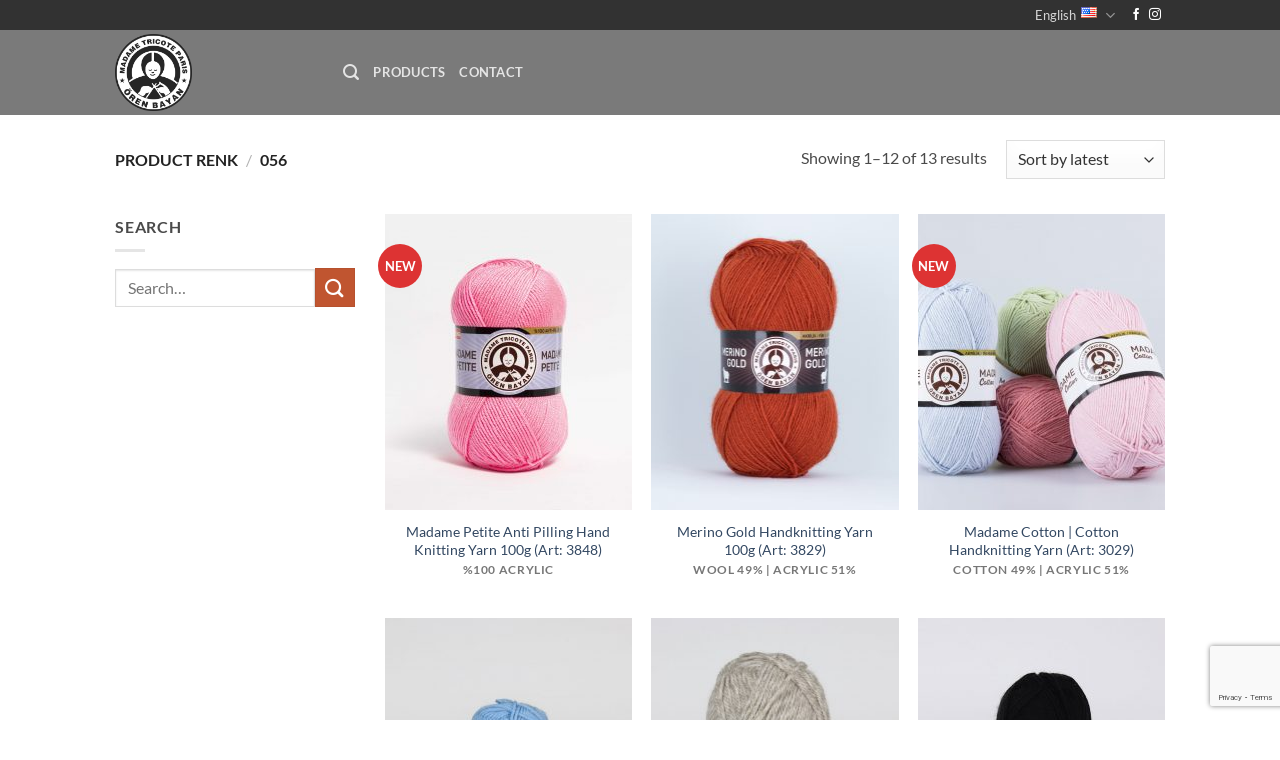

--- FILE ---
content_type: text/html; charset=utf-8
request_url: https://www.google.com/recaptcha/api2/anchor?ar=1&k=6Lf_E8oUAAAAAE7q7aE-13rbN_IXG9f1L4aJ4d5-&co=aHR0cHM6Ly9vcmVuYmF5YW4uY29tOjQ0Mw..&hl=en&v=PoyoqOPhxBO7pBk68S4YbpHZ&size=invisible&anchor-ms=20000&execute-ms=30000&cb=tfv39970ln50
body_size: 48879
content:
<!DOCTYPE HTML><html dir="ltr" lang="en"><head><meta http-equiv="Content-Type" content="text/html; charset=UTF-8">
<meta http-equiv="X-UA-Compatible" content="IE=edge">
<title>reCAPTCHA</title>
<style type="text/css">
/* cyrillic-ext */
@font-face {
  font-family: 'Roboto';
  font-style: normal;
  font-weight: 400;
  font-stretch: 100%;
  src: url(//fonts.gstatic.com/s/roboto/v48/KFO7CnqEu92Fr1ME7kSn66aGLdTylUAMa3GUBHMdazTgWw.woff2) format('woff2');
  unicode-range: U+0460-052F, U+1C80-1C8A, U+20B4, U+2DE0-2DFF, U+A640-A69F, U+FE2E-FE2F;
}
/* cyrillic */
@font-face {
  font-family: 'Roboto';
  font-style: normal;
  font-weight: 400;
  font-stretch: 100%;
  src: url(//fonts.gstatic.com/s/roboto/v48/KFO7CnqEu92Fr1ME7kSn66aGLdTylUAMa3iUBHMdazTgWw.woff2) format('woff2');
  unicode-range: U+0301, U+0400-045F, U+0490-0491, U+04B0-04B1, U+2116;
}
/* greek-ext */
@font-face {
  font-family: 'Roboto';
  font-style: normal;
  font-weight: 400;
  font-stretch: 100%;
  src: url(//fonts.gstatic.com/s/roboto/v48/KFO7CnqEu92Fr1ME7kSn66aGLdTylUAMa3CUBHMdazTgWw.woff2) format('woff2');
  unicode-range: U+1F00-1FFF;
}
/* greek */
@font-face {
  font-family: 'Roboto';
  font-style: normal;
  font-weight: 400;
  font-stretch: 100%;
  src: url(//fonts.gstatic.com/s/roboto/v48/KFO7CnqEu92Fr1ME7kSn66aGLdTylUAMa3-UBHMdazTgWw.woff2) format('woff2');
  unicode-range: U+0370-0377, U+037A-037F, U+0384-038A, U+038C, U+038E-03A1, U+03A3-03FF;
}
/* math */
@font-face {
  font-family: 'Roboto';
  font-style: normal;
  font-weight: 400;
  font-stretch: 100%;
  src: url(//fonts.gstatic.com/s/roboto/v48/KFO7CnqEu92Fr1ME7kSn66aGLdTylUAMawCUBHMdazTgWw.woff2) format('woff2');
  unicode-range: U+0302-0303, U+0305, U+0307-0308, U+0310, U+0312, U+0315, U+031A, U+0326-0327, U+032C, U+032F-0330, U+0332-0333, U+0338, U+033A, U+0346, U+034D, U+0391-03A1, U+03A3-03A9, U+03B1-03C9, U+03D1, U+03D5-03D6, U+03F0-03F1, U+03F4-03F5, U+2016-2017, U+2034-2038, U+203C, U+2040, U+2043, U+2047, U+2050, U+2057, U+205F, U+2070-2071, U+2074-208E, U+2090-209C, U+20D0-20DC, U+20E1, U+20E5-20EF, U+2100-2112, U+2114-2115, U+2117-2121, U+2123-214F, U+2190, U+2192, U+2194-21AE, U+21B0-21E5, U+21F1-21F2, U+21F4-2211, U+2213-2214, U+2216-22FF, U+2308-230B, U+2310, U+2319, U+231C-2321, U+2336-237A, U+237C, U+2395, U+239B-23B7, U+23D0, U+23DC-23E1, U+2474-2475, U+25AF, U+25B3, U+25B7, U+25BD, U+25C1, U+25CA, U+25CC, U+25FB, U+266D-266F, U+27C0-27FF, U+2900-2AFF, U+2B0E-2B11, U+2B30-2B4C, U+2BFE, U+3030, U+FF5B, U+FF5D, U+1D400-1D7FF, U+1EE00-1EEFF;
}
/* symbols */
@font-face {
  font-family: 'Roboto';
  font-style: normal;
  font-weight: 400;
  font-stretch: 100%;
  src: url(//fonts.gstatic.com/s/roboto/v48/KFO7CnqEu92Fr1ME7kSn66aGLdTylUAMaxKUBHMdazTgWw.woff2) format('woff2');
  unicode-range: U+0001-000C, U+000E-001F, U+007F-009F, U+20DD-20E0, U+20E2-20E4, U+2150-218F, U+2190, U+2192, U+2194-2199, U+21AF, U+21E6-21F0, U+21F3, U+2218-2219, U+2299, U+22C4-22C6, U+2300-243F, U+2440-244A, U+2460-24FF, U+25A0-27BF, U+2800-28FF, U+2921-2922, U+2981, U+29BF, U+29EB, U+2B00-2BFF, U+4DC0-4DFF, U+FFF9-FFFB, U+10140-1018E, U+10190-1019C, U+101A0, U+101D0-101FD, U+102E0-102FB, U+10E60-10E7E, U+1D2C0-1D2D3, U+1D2E0-1D37F, U+1F000-1F0FF, U+1F100-1F1AD, U+1F1E6-1F1FF, U+1F30D-1F30F, U+1F315, U+1F31C, U+1F31E, U+1F320-1F32C, U+1F336, U+1F378, U+1F37D, U+1F382, U+1F393-1F39F, U+1F3A7-1F3A8, U+1F3AC-1F3AF, U+1F3C2, U+1F3C4-1F3C6, U+1F3CA-1F3CE, U+1F3D4-1F3E0, U+1F3ED, U+1F3F1-1F3F3, U+1F3F5-1F3F7, U+1F408, U+1F415, U+1F41F, U+1F426, U+1F43F, U+1F441-1F442, U+1F444, U+1F446-1F449, U+1F44C-1F44E, U+1F453, U+1F46A, U+1F47D, U+1F4A3, U+1F4B0, U+1F4B3, U+1F4B9, U+1F4BB, U+1F4BF, U+1F4C8-1F4CB, U+1F4D6, U+1F4DA, U+1F4DF, U+1F4E3-1F4E6, U+1F4EA-1F4ED, U+1F4F7, U+1F4F9-1F4FB, U+1F4FD-1F4FE, U+1F503, U+1F507-1F50B, U+1F50D, U+1F512-1F513, U+1F53E-1F54A, U+1F54F-1F5FA, U+1F610, U+1F650-1F67F, U+1F687, U+1F68D, U+1F691, U+1F694, U+1F698, U+1F6AD, U+1F6B2, U+1F6B9-1F6BA, U+1F6BC, U+1F6C6-1F6CF, U+1F6D3-1F6D7, U+1F6E0-1F6EA, U+1F6F0-1F6F3, U+1F6F7-1F6FC, U+1F700-1F7FF, U+1F800-1F80B, U+1F810-1F847, U+1F850-1F859, U+1F860-1F887, U+1F890-1F8AD, U+1F8B0-1F8BB, U+1F8C0-1F8C1, U+1F900-1F90B, U+1F93B, U+1F946, U+1F984, U+1F996, U+1F9E9, U+1FA00-1FA6F, U+1FA70-1FA7C, U+1FA80-1FA89, U+1FA8F-1FAC6, U+1FACE-1FADC, U+1FADF-1FAE9, U+1FAF0-1FAF8, U+1FB00-1FBFF;
}
/* vietnamese */
@font-face {
  font-family: 'Roboto';
  font-style: normal;
  font-weight: 400;
  font-stretch: 100%;
  src: url(//fonts.gstatic.com/s/roboto/v48/KFO7CnqEu92Fr1ME7kSn66aGLdTylUAMa3OUBHMdazTgWw.woff2) format('woff2');
  unicode-range: U+0102-0103, U+0110-0111, U+0128-0129, U+0168-0169, U+01A0-01A1, U+01AF-01B0, U+0300-0301, U+0303-0304, U+0308-0309, U+0323, U+0329, U+1EA0-1EF9, U+20AB;
}
/* latin-ext */
@font-face {
  font-family: 'Roboto';
  font-style: normal;
  font-weight: 400;
  font-stretch: 100%;
  src: url(//fonts.gstatic.com/s/roboto/v48/KFO7CnqEu92Fr1ME7kSn66aGLdTylUAMa3KUBHMdazTgWw.woff2) format('woff2');
  unicode-range: U+0100-02BA, U+02BD-02C5, U+02C7-02CC, U+02CE-02D7, U+02DD-02FF, U+0304, U+0308, U+0329, U+1D00-1DBF, U+1E00-1E9F, U+1EF2-1EFF, U+2020, U+20A0-20AB, U+20AD-20C0, U+2113, U+2C60-2C7F, U+A720-A7FF;
}
/* latin */
@font-face {
  font-family: 'Roboto';
  font-style: normal;
  font-weight: 400;
  font-stretch: 100%;
  src: url(//fonts.gstatic.com/s/roboto/v48/KFO7CnqEu92Fr1ME7kSn66aGLdTylUAMa3yUBHMdazQ.woff2) format('woff2');
  unicode-range: U+0000-00FF, U+0131, U+0152-0153, U+02BB-02BC, U+02C6, U+02DA, U+02DC, U+0304, U+0308, U+0329, U+2000-206F, U+20AC, U+2122, U+2191, U+2193, U+2212, U+2215, U+FEFF, U+FFFD;
}
/* cyrillic-ext */
@font-face {
  font-family: 'Roboto';
  font-style: normal;
  font-weight: 500;
  font-stretch: 100%;
  src: url(//fonts.gstatic.com/s/roboto/v48/KFO7CnqEu92Fr1ME7kSn66aGLdTylUAMa3GUBHMdazTgWw.woff2) format('woff2');
  unicode-range: U+0460-052F, U+1C80-1C8A, U+20B4, U+2DE0-2DFF, U+A640-A69F, U+FE2E-FE2F;
}
/* cyrillic */
@font-face {
  font-family: 'Roboto';
  font-style: normal;
  font-weight: 500;
  font-stretch: 100%;
  src: url(//fonts.gstatic.com/s/roboto/v48/KFO7CnqEu92Fr1ME7kSn66aGLdTylUAMa3iUBHMdazTgWw.woff2) format('woff2');
  unicode-range: U+0301, U+0400-045F, U+0490-0491, U+04B0-04B1, U+2116;
}
/* greek-ext */
@font-face {
  font-family: 'Roboto';
  font-style: normal;
  font-weight: 500;
  font-stretch: 100%;
  src: url(//fonts.gstatic.com/s/roboto/v48/KFO7CnqEu92Fr1ME7kSn66aGLdTylUAMa3CUBHMdazTgWw.woff2) format('woff2');
  unicode-range: U+1F00-1FFF;
}
/* greek */
@font-face {
  font-family: 'Roboto';
  font-style: normal;
  font-weight: 500;
  font-stretch: 100%;
  src: url(//fonts.gstatic.com/s/roboto/v48/KFO7CnqEu92Fr1ME7kSn66aGLdTylUAMa3-UBHMdazTgWw.woff2) format('woff2');
  unicode-range: U+0370-0377, U+037A-037F, U+0384-038A, U+038C, U+038E-03A1, U+03A3-03FF;
}
/* math */
@font-face {
  font-family: 'Roboto';
  font-style: normal;
  font-weight: 500;
  font-stretch: 100%;
  src: url(//fonts.gstatic.com/s/roboto/v48/KFO7CnqEu92Fr1ME7kSn66aGLdTylUAMawCUBHMdazTgWw.woff2) format('woff2');
  unicode-range: U+0302-0303, U+0305, U+0307-0308, U+0310, U+0312, U+0315, U+031A, U+0326-0327, U+032C, U+032F-0330, U+0332-0333, U+0338, U+033A, U+0346, U+034D, U+0391-03A1, U+03A3-03A9, U+03B1-03C9, U+03D1, U+03D5-03D6, U+03F0-03F1, U+03F4-03F5, U+2016-2017, U+2034-2038, U+203C, U+2040, U+2043, U+2047, U+2050, U+2057, U+205F, U+2070-2071, U+2074-208E, U+2090-209C, U+20D0-20DC, U+20E1, U+20E5-20EF, U+2100-2112, U+2114-2115, U+2117-2121, U+2123-214F, U+2190, U+2192, U+2194-21AE, U+21B0-21E5, U+21F1-21F2, U+21F4-2211, U+2213-2214, U+2216-22FF, U+2308-230B, U+2310, U+2319, U+231C-2321, U+2336-237A, U+237C, U+2395, U+239B-23B7, U+23D0, U+23DC-23E1, U+2474-2475, U+25AF, U+25B3, U+25B7, U+25BD, U+25C1, U+25CA, U+25CC, U+25FB, U+266D-266F, U+27C0-27FF, U+2900-2AFF, U+2B0E-2B11, U+2B30-2B4C, U+2BFE, U+3030, U+FF5B, U+FF5D, U+1D400-1D7FF, U+1EE00-1EEFF;
}
/* symbols */
@font-face {
  font-family: 'Roboto';
  font-style: normal;
  font-weight: 500;
  font-stretch: 100%;
  src: url(//fonts.gstatic.com/s/roboto/v48/KFO7CnqEu92Fr1ME7kSn66aGLdTylUAMaxKUBHMdazTgWw.woff2) format('woff2');
  unicode-range: U+0001-000C, U+000E-001F, U+007F-009F, U+20DD-20E0, U+20E2-20E4, U+2150-218F, U+2190, U+2192, U+2194-2199, U+21AF, U+21E6-21F0, U+21F3, U+2218-2219, U+2299, U+22C4-22C6, U+2300-243F, U+2440-244A, U+2460-24FF, U+25A0-27BF, U+2800-28FF, U+2921-2922, U+2981, U+29BF, U+29EB, U+2B00-2BFF, U+4DC0-4DFF, U+FFF9-FFFB, U+10140-1018E, U+10190-1019C, U+101A0, U+101D0-101FD, U+102E0-102FB, U+10E60-10E7E, U+1D2C0-1D2D3, U+1D2E0-1D37F, U+1F000-1F0FF, U+1F100-1F1AD, U+1F1E6-1F1FF, U+1F30D-1F30F, U+1F315, U+1F31C, U+1F31E, U+1F320-1F32C, U+1F336, U+1F378, U+1F37D, U+1F382, U+1F393-1F39F, U+1F3A7-1F3A8, U+1F3AC-1F3AF, U+1F3C2, U+1F3C4-1F3C6, U+1F3CA-1F3CE, U+1F3D4-1F3E0, U+1F3ED, U+1F3F1-1F3F3, U+1F3F5-1F3F7, U+1F408, U+1F415, U+1F41F, U+1F426, U+1F43F, U+1F441-1F442, U+1F444, U+1F446-1F449, U+1F44C-1F44E, U+1F453, U+1F46A, U+1F47D, U+1F4A3, U+1F4B0, U+1F4B3, U+1F4B9, U+1F4BB, U+1F4BF, U+1F4C8-1F4CB, U+1F4D6, U+1F4DA, U+1F4DF, U+1F4E3-1F4E6, U+1F4EA-1F4ED, U+1F4F7, U+1F4F9-1F4FB, U+1F4FD-1F4FE, U+1F503, U+1F507-1F50B, U+1F50D, U+1F512-1F513, U+1F53E-1F54A, U+1F54F-1F5FA, U+1F610, U+1F650-1F67F, U+1F687, U+1F68D, U+1F691, U+1F694, U+1F698, U+1F6AD, U+1F6B2, U+1F6B9-1F6BA, U+1F6BC, U+1F6C6-1F6CF, U+1F6D3-1F6D7, U+1F6E0-1F6EA, U+1F6F0-1F6F3, U+1F6F7-1F6FC, U+1F700-1F7FF, U+1F800-1F80B, U+1F810-1F847, U+1F850-1F859, U+1F860-1F887, U+1F890-1F8AD, U+1F8B0-1F8BB, U+1F8C0-1F8C1, U+1F900-1F90B, U+1F93B, U+1F946, U+1F984, U+1F996, U+1F9E9, U+1FA00-1FA6F, U+1FA70-1FA7C, U+1FA80-1FA89, U+1FA8F-1FAC6, U+1FACE-1FADC, U+1FADF-1FAE9, U+1FAF0-1FAF8, U+1FB00-1FBFF;
}
/* vietnamese */
@font-face {
  font-family: 'Roboto';
  font-style: normal;
  font-weight: 500;
  font-stretch: 100%;
  src: url(//fonts.gstatic.com/s/roboto/v48/KFO7CnqEu92Fr1ME7kSn66aGLdTylUAMa3OUBHMdazTgWw.woff2) format('woff2');
  unicode-range: U+0102-0103, U+0110-0111, U+0128-0129, U+0168-0169, U+01A0-01A1, U+01AF-01B0, U+0300-0301, U+0303-0304, U+0308-0309, U+0323, U+0329, U+1EA0-1EF9, U+20AB;
}
/* latin-ext */
@font-face {
  font-family: 'Roboto';
  font-style: normal;
  font-weight: 500;
  font-stretch: 100%;
  src: url(//fonts.gstatic.com/s/roboto/v48/KFO7CnqEu92Fr1ME7kSn66aGLdTylUAMa3KUBHMdazTgWw.woff2) format('woff2');
  unicode-range: U+0100-02BA, U+02BD-02C5, U+02C7-02CC, U+02CE-02D7, U+02DD-02FF, U+0304, U+0308, U+0329, U+1D00-1DBF, U+1E00-1E9F, U+1EF2-1EFF, U+2020, U+20A0-20AB, U+20AD-20C0, U+2113, U+2C60-2C7F, U+A720-A7FF;
}
/* latin */
@font-face {
  font-family: 'Roboto';
  font-style: normal;
  font-weight: 500;
  font-stretch: 100%;
  src: url(//fonts.gstatic.com/s/roboto/v48/KFO7CnqEu92Fr1ME7kSn66aGLdTylUAMa3yUBHMdazQ.woff2) format('woff2');
  unicode-range: U+0000-00FF, U+0131, U+0152-0153, U+02BB-02BC, U+02C6, U+02DA, U+02DC, U+0304, U+0308, U+0329, U+2000-206F, U+20AC, U+2122, U+2191, U+2193, U+2212, U+2215, U+FEFF, U+FFFD;
}
/* cyrillic-ext */
@font-face {
  font-family: 'Roboto';
  font-style: normal;
  font-weight: 900;
  font-stretch: 100%;
  src: url(//fonts.gstatic.com/s/roboto/v48/KFO7CnqEu92Fr1ME7kSn66aGLdTylUAMa3GUBHMdazTgWw.woff2) format('woff2');
  unicode-range: U+0460-052F, U+1C80-1C8A, U+20B4, U+2DE0-2DFF, U+A640-A69F, U+FE2E-FE2F;
}
/* cyrillic */
@font-face {
  font-family: 'Roboto';
  font-style: normal;
  font-weight: 900;
  font-stretch: 100%;
  src: url(//fonts.gstatic.com/s/roboto/v48/KFO7CnqEu92Fr1ME7kSn66aGLdTylUAMa3iUBHMdazTgWw.woff2) format('woff2');
  unicode-range: U+0301, U+0400-045F, U+0490-0491, U+04B0-04B1, U+2116;
}
/* greek-ext */
@font-face {
  font-family: 'Roboto';
  font-style: normal;
  font-weight: 900;
  font-stretch: 100%;
  src: url(//fonts.gstatic.com/s/roboto/v48/KFO7CnqEu92Fr1ME7kSn66aGLdTylUAMa3CUBHMdazTgWw.woff2) format('woff2');
  unicode-range: U+1F00-1FFF;
}
/* greek */
@font-face {
  font-family: 'Roboto';
  font-style: normal;
  font-weight: 900;
  font-stretch: 100%;
  src: url(//fonts.gstatic.com/s/roboto/v48/KFO7CnqEu92Fr1ME7kSn66aGLdTylUAMa3-UBHMdazTgWw.woff2) format('woff2');
  unicode-range: U+0370-0377, U+037A-037F, U+0384-038A, U+038C, U+038E-03A1, U+03A3-03FF;
}
/* math */
@font-face {
  font-family: 'Roboto';
  font-style: normal;
  font-weight: 900;
  font-stretch: 100%;
  src: url(//fonts.gstatic.com/s/roboto/v48/KFO7CnqEu92Fr1ME7kSn66aGLdTylUAMawCUBHMdazTgWw.woff2) format('woff2');
  unicode-range: U+0302-0303, U+0305, U+0307-0308, U+0310, U+0312, U+0315, U+031A, U+0326-0327, U+032C, U+032F-0330, U+0332-0333, U+0338, U+033A, U+0346, U+034D, U+0391-03A1, U+03A3-03A9, U+03B1-03C9, U+03D1, U+03D5-03D6, U+03F0-03F1, U+03F4-03F5, U+2016-2017, U+2034-2038, U+203C, U+2040, U+2043, U+2047, U+2050, U+2057, U+205F, U+2070-2071, U+2074-208E, U+2090-209C, U+20D0-20DC, U+20E1, U+20E5-20EF, U+2100-2112, U+2114-2115, U+2117-2121, U+2123-214F, U+2190, U+2192, U+2194-21AE, U+21B0-21E5, U+21F1-21F2, U+21F4-2211, U+2213-2214, U+2216-22FF, U+2308-230B, U+2310, U+2319, U+231C-2321, U+2336-237A, U+237C, U+2395, U+239B-23B7, U+23D0, U+23DC-23E1, U+2474-2475, U+25AF, U+25B3, U+25B7, U+25BD, U+25C1, U+25CA, U+25CC, U+25FB, U+266D-266F, U+27C0-27FF, U+2900-2AFF, U+2B0E-2B11, U+2B30-2B4C, U+2BFE, U+3030, U+FF5B, U+FF5D, U+1D400-1D7FF, U+1EE00-1EEFF;
}
/* symbols */
@font-face {
  font-family: 'Roboto';
  font-style: normal;
  font-weight: 900;
  font-stretch: 100%;
  src: url(//fonts.gstatic.com/s/roboto/v48/KFO7CnqEu92Fr1ME7kSn66aGLdTylUAMaxKUBHMdazTgWw.woff2) format('woff2');
  unicode-range: U+0001-000C, U+000E-001F, U+007F-009F, U+20DD-20E0, U+20E2-20E4, U+2150-218F, U+2190, U+2192, U+2194-2199, U+21AF, U+21E6-21F0, U+21F3, U+2218-2219, U+2299, U+22C4-22C6, U+2300-243F, U+2440-244A, U+2460-24FF, U+25A0-27BF, U+2800-28FF, U+2921-2922, U+2981, U+29BF, U+29EB, U+2B00-2BFF, U+4DC0-4DFF, U+FFF9-FFFB, U+10140-1018E, U+10190-1019C, U+101A0, U+101D0-101FD, U+102E0-102FB, U+10E60-10E7E, U+1D2C0-1D2D3, U+1D2E0-1D37F, U+1F000-1F0FF, U+1F100-1F1AD, U+1F1E6-1F1FF, U+1F30D-1F30F, U+1F315, U+1F31C, U+1F31E, U+1F320-1F32C, U+1F336, U+1F378, U+1F37D, U+1F382, U+1F393-1F39F, U+1F3A7-1F3A8, U+1F3AC-1F3AF, U+1F3C2, U+1F3C4-1F3C6, U+1F3CA-1F3CE, U+1F3D4-1F3E0, U+1F3ED, U+1F3F1-1F3F3, U+1F3F5-1F3F7, U+1F408, U+1F415, U+1F41F, U+1F426, U+1F43F, U+1F441-1F442, U+1F444, U+1F446-1F449, U+1F44C-1F44E, U+1F453, U+1F46A, U+1F47D, U+1F4A3, U+1F4B0, U+1F4B3, U+1F4B9, U+1F4BB, U+1F4BF, U+1F4C8-1F4CB, U+1F4D6, U+1F4DA, U+1F4DF, U+1F4E3-1F4E6, U+1F4EA-1F4ED, U+1F4F7, U+1F4F9-1F4FB, U+1F4FD-1F4FE, U+1F503, U+1F507-1F50B, U+1F50D, U+1F512-1F513, U+1F53E-1F54A, U+1F54F-1F5FA, U+1F610, U+1F650-1F67F, U+1F687, U+1F68D, U+1F691, U+1F694, U+1F698, U+1F6AD, U+1F6B2, U+1F6B9-1F6BA, U+1F6BC, U+1F6C6-1F6CF, U+1F6D3-1F6D7, U+1F6E0-1F6EA, U+1F6F0-1F6F3, U+1F6F7-1F6FC, U+1F700-1F7FF, U+1F800-1F80B, U+1F810-1F847, U+1F850-1F859, U+1F860-1F887, U+1F890-1F8AD, U+1F8B0-1F8BB, U+1F8C0-1F8C1, U+1F900-1F90B, U+1F93B, U+1F946, U+1F984, U+1F996, U+1F9E9, U+1FA00-1FA6F, U+1FA70-1FA7C, U+1FA80-1FA89, U+1FA8F-1FAC6, U+1FACE-1FADC, U+1FADF-1FAE9, U+1FAF0-1FAF8, U+1FB00-1FBFF;
}
/* vietnamese */
@font-face {
  font-family: 'Roboto';
  font-style: normal;
  font-weight: 900;
  font-stretch: 100%;
  src: url(//fonts.gstatic.com/s/roboto/v48/KFO7CnqEu92Fr1ME7kSn66aGLdTylUAMa3OUBHMdazTgWw.woff2) format('woff2');
  unicode-range: U+0102-0103, U+0110-0111, U+0128-0129, U+0168-0169, U+01A0-01A1, U+01AF-01B0, U+0300-0301, U+0303-0304, U+0308-0309, U+0323, U+0329, U+1EA0-1EF9, U+20AB;
}
/* latin-ext */
@font-face {
  font-family: 'Roboto';
  font-style: normal;
  font-weight: 900;
  font-stretch: 100%;
  src: url(//fonts.gstatic.com/s/roboto/v48/KFO7CnqEu92Fr1ME7kSn66aGLdTylUAMa3KUBHMdazTgWw.woff2) format('woff2');
  unicode-range: U+0100-02BA, U+02BD-02C5, U+02C7-02CC, U+02CE-02D7, U+02DD-02FF, U+0304, U+0308, U+0329, U+1D00-1DBF, U+1E00-1E9F, U+1EF2-1EFF, U+2020, U+20A0-20AB, U+20AD-20C0, U+2113, U+2C60-2C7F, U+A720-A7FF;
}
/* latin */
@font-face {
  font-family: 'Roboto';
  font-style: normal;
  font-weight: 900;
  font-stretch: 100%;
  src: url(//fonts.gstatic.com/s/roboto/v48/KFO7CnqEu92Fr1ME7kSn66aGLdTylUAMa3yUBHMdazQ.woff2) format('woff2');
  unicode-range: U+0000-00FF, U+0131, U+0152-0153, U+02BB-02BC, U+02C6, U+02DA, U+02DC, U+0304, U+0308, U+0329, U+2000-206F, U+20AC, U+2122, U+2191, U+2193, U+2212, U+2215, U+FEFF, U+FFFD;
}

</style>
<link rel="stylesheet" type="text/css" href="https://www.gstatic.com/recaptcha/releases/PoyoqOPhxBO7pBk68S4YbpHZ/styles__ltr.css">
<script nonce="3DJPfDTq_XL1PAGa1wNo2A" type="text/javascript">window['__recaptcha_api'] = 'https://www.google.com/recaptcha/api2/';</script>
<script type="text/javascript" src="https://www.gstatic.com/recaptcha/releases/PoyoqOPhxBO7pBk68S4YbpHZ/recaptcha__en.js" nonce="3DJPfDTq_XL1PAGa1wNo2A">
      
    </script></head>
<body><div id="rc-anchor-alert" class="rc-anchor-alert"></div>
<input type="hidden" id="recaptcha-token" value="[base64]">
<script type="text/javascript" nonce="3DJPfDTq_XL1PAGa1wNo2A">
      recaptcha.anchor.Main.init("[\x22ainput\x22,[\x22bgdata\x22,\x22\x22,\[base64]/[base64]/[base64]/ZyhXLGgpOnEoW04sMjEsbF0sVywwKSxoKSxmYWxzZSxmYWxzZSl9Y2F0Y2goayl7RygzNTgsVyk/[base64]/[base64]/[base64]/[base64]/[base64]/[base64]/[base64]/bmV3IEJbT10oRFswXSk6dz09Mj9uZXcgQltPXShEWzBdLERbMV0pOnc9PTM/bmV3IEJbT10oRFswXSxEWzFdLERbMl0pOnc9PTQ/[base64]/[base64]/[base64]/[base64]/[base64]\\u003d\x22,\[base64]\\u003d\x22,\x22wrN4H8Khwp/CrhMcWcOvw7EzwqHDqwbCmsORB8KlE8ObOU/DsSLCmMOKw7zCrxQwecOyw6jCl8O2GGXDusOrwqsDwpjDlsOcKMOSw6jCssKHwqXCrMOyw7TCq8OHbMO4w6/[base64]/[base64]/CqFhae8K9I8OUaMKhGsOuw6jCgF/[base64]/CpsKAwpZVwpzDsG/CsBnCiMK+w5BcbnFISlvCln7CvxPCscKpwojDg8ORDsODbsOzwpkFAcKLwoBhw6FlwpBgwpJ6K8Ofw7rCkjHCqcKXcWcpH8KFwobDhgdNwpNQccKTEsORfyzCkVp2MEPCuw5/w4Y6a8KuA8Krw6bDqX3CvyjDpMKrTcOfwrDCtVLCgkzCoGrCpypKKcK2wr/CjA8vwqFPw5/CvUdQC3YqFD07wpzDszTDlcOHWjPCqcOeSCNswqItwpRwwp9wwpDDlkwZw4TDrgHCj8OeNFvCoAUpwqjChBMbJ1TCnAEwYMOBUkbCkHI7w4rDusKKwqIDZWvCkUMbBcKKC8O/wrvDiBTCqHvDv8O4VMKaw6TChcOrw4hvBQ/DhcK0WsKxw5d1NMONw6k8wqrCi8KMOsKPw5Uuw4slb8OSdFDCo8O/[base64]/ccObwrLDrsODw6xJbcOBw6zCqUDCumMSckQgwr9fCknDt8KIw5d1GG1rf10swrtpw480E8K0LBpzwocSwrVGYDzDj8ORwrk3w5/[base64]/[base64]/Dm8OZwpVGf8OcBl1TYcOkIkDDpV49dsOMNMK+wrtuP8O9wrTClRkvf28Pw4pvwrXDrcOVwp3Cg8KpUkdqFsKJw6QlwpzDlUBhdMOewrjCk8KkQjpKKcK/w6JYwp7CuMKrA3jDqGrCoMK2w4dkw5LDqsKjZsK7FC3DksOqP2PCmcO/wrHCk8Kwwphvw7PCp8KuS8KGYcKHQlrDjcO8ZcKbwqwwQAR4w7jDlsOwMkMQO8Ojw4w5wrbChcOhCsOQw6URw5opX2dgw7Fsw5RnAhlGw78Mwp7Cs8KXwqrCs8OPMhrDqmHDqcOkw4MGwrpxwrw/w6s1w457wr3Dm8OtQ8KnScOSXEsLwqjDhMKkw5bCqsOBwr5Uw77CscOSZQACEcKzJsODMGkNwqDDicOfEsOFQBAHw63CiEHCs0RND8KWeQ8cwqbDksKNw4jDkWRewrs/[base64]/CtsKhwrrDiWjDu2lPwplhMncRaFR5woYbwo7Cql5aG8Kaw7V5c8Kkw7DCicOzw6TDigJOwpUlw64Nw6lBYD/DlQUwJcKgwrzDngrDhzU6D3HCj8OSOMOrw6HDi1fCrldGwp8Lwr3Cs2rDvVjCuMKFGMK6w4xufFTCq8KxNcK9bMOVV8OYCcKpGcKDw5/Dtntqw5UKXXIvwpJPwrA3GHgcJMKjLMOEw5LDt8O2AgTCsypvWybDrjjCjE7ChsKuecKKS2HDvBl7Q8KwwrvDpMKnw5gYV1ljwrJYUybCiWRDwpVAw79Qwq3CsnfDpMOSwoHDs3/[base64]/[base64]/w4/[base64]/Do0sGw4VrwofCrcKHO8KBLHBhwoDCpx9fc0NTPVEYw64dccOXw5/ChCLDmnTCknkKF8OcDcK3w6/[base64]/DgcOCw5EuZDPDlzcCw4fDt8O5DsOEw5zDkznDl2s3w7U3wrRSdcO9wrHClcO2YRZreR7DoRgPwq/DmsK3wqVJaWPClVY+w4YuYMObwpnDh3cGw6YtQ8OMw41YwpEmDn5Xw5dJPkUGDSvCgsOgw54zw7DCl1t/NcO+QcKBwp9hARnDhx4jw6MnOcO0wrBJO0LDiMO/wqktSDQTworCmVoVOWALwpA/[base64]/[base64]/DuEbCnWhrJFx2IMK3fMKjwrrCimI8bxLCmMKtw6XDqSjDtMOEw6/Cjh0Yw5tHe8O4GQ9NasOwccOmwr3Cjg/[base64]/CvsOCwqVGwqTDiw/Djz3Dqkk2wqTCh2rCtiN/VsKwWMOCw59Pw5vCgcOFZsKHI3ldesKww6TDm8Osw77DpMOCw7XDmsOUZsKdSyfDlW3DhMOzwrfDpsOTw7/CosKyIMOYw6gCS2BHEXvDqsORO8Okwqxrwrwiw53DgcKMw4cqwrvDi8K1ecOCw7hNwrQnM8OcVwfDoV/Dg3FVw4DCoMKgVg/Dm1MaHjTDhsK2KMKFw4p/w4fDpcKuBgxWfsKaYxIxFcK5DCHDpBxMwpzCpnk8w4PCsTPCtWMCwpgbw7bDoMO0wpPDiVAKRsKTb8KFU35oeiDCnQjCqMKCw4bDvCtTwo/DqMKiAcOcL8OuBcOAw6rCkT/[base64]/[base64]/DmnLDkUc1WwgtK8KYfU7CtcOEwqV/NsOeA8OIw7/DiGfCmsKHZsOww55MwoM9Bis9w45FwphtMcOvOcOvd0R5wqbDtMOKwqjCusOVE8Kyw5nDgcO/YsK3LxDDmxPDn0rCuzHDlcO9wr/DucOUw5TDjR9AITcKcMKmw6TDsAtLwpIQZAjDiRbDt8OkwrbCqx3DlVzCuMKJw6LDv8KCw5DDjDwZUMOmU8K1EzDDtQ7Do3rDqMO/Ry/CuDxJwqQNw7/CrMKtKFBQwrkew6zCmWHDt3jDuxDDrsOmXgTDsWAxOxgQw5lhw4DCocK3eTZ6w6M9OFYJOWA/[base64]/DksKYJyLDhsKfRV7CqhcIw77DrgwUw6Fxw4knw7AywpfCncOxIsOuw4t8YU03QsODwp98w4sIJj1lNlHDl1bCnkdMw6/DuQxoEyYfw5F8w5bDtcOGGsKTw5bCiMKEPcO4K8OCwpoCw5bCqB1awpx1w6ptNsOlw5XCn8OpQXHCucOowqF9PcOlwpbDmMKfWcKZwos4cDLDkhp6w63CtGfCicKnNMKZKjRDwrzDmC8Vw7BEE8KMbVTDocKqw5UbwqHClcOGfMOzw7k7NMK/LcOiw78ew4NZwrjCpMOEwr49w4jChsKJwonDocKEG8OJw4QoVXducsKhbl/Cm3nCpRDDgcKmd3IOwrxjw5kmw5/[base64]/CsmAjw7fCj0DDqsOdw5ZUR8KLOMO+w4zCrGp2EcKHwqcdKsODw4tgwr1+AWJtwr3CkMOawqswX8O0w5rCk25lRsO1w6cOD8KpwrN3C8O5wpXCpGvCnsOWasO1NnnDnzwRw67CjEzDtEIGwrt/YCNHWxxKw7hmbgF2w4TDnycLMcOEb8KHEgtdLUfCtsKuwo1lwqTDlH4wwqDCtihbCsK7EsKjTHLCsXDDmMK/HcOYwr/DmcObXMK9SsKpaEcYwrcvwqHDjQMSK8OmwpNvwpvDhsKiORbDo8Oywrp+LSXCuiJUwqnDgHbDm8O6PMOZaMOPaMOYJT/DmBx7GsK1cMKHwpTCmmlsMsONwrZzGBvDocOmwojDmsODFU9wwrfCi1HDuj4Yw4k3wohcwrbChDYzw4AOwo5Ow7nCh8KowrxiEABeLmkgK3XCukDCnsOCwrVrw7ZgJ8OnwpVpYBR4woRZwo7Dk8KKw4duGlnCvMK2UMOFMMKSwr/CvcKqPn/[base64]/w7hEwoAHMVpmf8OZL8Ocw4gYeVI5OHcMecKnH2p7FyLDgcKWwp8OwooYFjXCpsKZJsOZFsO6w4bDkcKRTwhKw4TDrBF3wpNPC8KFUcKuwprCpXzCtcK1KcKlwrNmEwLDucOjw71hw5Y5w7/Cv8OOa8KVYTNdYMKfw6vDvsOfwqADUsO9w7jCj8KlalhEL8Kaw6MDwrINScOhw5gsw6o6Z8O6w6grwrZLJsOtwpo3w7rDkiDDrFjCtsKiw6cXwqbDmTXDt1R8bcKbw79Gwq/[base64]/F3/Cj8KpEx9vU8KRfwQiwr1YNA99TVM7O30/w4/DtsO/wp/Cr1zDsgJLwpY3w43CuX3ClcOAw4ISOTEOCcObw57DjHhAw7HClsK+Z3/DhcOdH8KkwqUmw5rDvWgiUy15Hx7DiklEV8KOwpQNw5IrwppOwrvCmsO9w6pOU2s4F8Kqw5xsYMKVT8KbDgHDo3MFw5PCu2/DisKoZGzDvsOlwovCt1olwpzClMKcUsO3wpLDuVZbMTHCsMKawrrCvcKrCCZWfko0bcKuwpXCisKnw7nChWXDvSXDpsKsw4TDu11qT8KvRcO/b1BieMO3wrowwrYRTjPDncOFTxp6IcKlwqLCuSdkw7tJC38baGbCqGjCksKVwpXCtMO2GFTDrsKqw6/Dl8K/NSlbNhrCucKRdF7Cowc3wpdmw7B5OXXDvsKEw6IKHEtJO8Kpw7hpJsK+w5lnbTNiEA3DmXUHWMOqwphjwqfCiULCjMOuwrdcSsKHQXZGF1RmwovDhcOLRsKcw6TDrhpTZEDCgTQAwrRIw5/CuGZccjl3wp3ChC0eeVoECsOxO8Oyw5J/w6DDkAjCukwSw7/[base64]/CsAR7CcKEwqPCpMO6w6DDhcOsw67DgMKxw7LCo8K2w6Nmw4lRDsOiKMK2w6tfw7/[base64]/DpgvDhsKSYMKPw7RWwq7CrMOMw7jDhh8Ew6t7w7PDl8O/Z8Kuw4LCscO9EsKAGVFPwrl/wowFwrjDlzTCtsO3KDBJw7PDh8K8dQUYw5HDjsOHw7s/wrvDocKBw57Dh3tCKGXDkAZTwq/DjMOcQm3DscKPFsKDQ8ODw6/DsBpowrjDgRYmCGDDgMOrbkJiaxVGwppew5ltK8KGacKhLyYDABHDt8KIWxAtwpMtw7BZHMKLfnk2wprDrSATw5bDoHIHwrnCpsKcNwt+bTQ+KSRGwonDqsOiw6VOwpTDqxXDpMKmNMOEdHHDisOdX8KywonDm0HCs8OSEMKFal/DuhvDrsOodzTCnibCoMOLVcOsdAkrPAMUOX/ClcOcwo50w7JlZA9jw4rDn8KUw5TDtMKRw57CjzY4J8OPYjrDnhBkw4bClcOdCMOhwr7DpSjDrcKMwrB0McKewq3Do8OFXiI0QcKEw6PCsFsfewZEw6vDlcOUw6cIYBXCk8Ksw6fCosKYwofCnz0kw5R/[base64]/woXDijvClcK+w6/DrMKbOUY8wplTw7c+FsKmC8OwwqXDvmtlw5fDqCtHw7DDsV/DoncfwoohR8O7TsKWwoQYKD/Duhs1C8K3KETCg8Kjw4xswrZsw7oiwojDosKKw4rCk3nDg2pnIMOHVDxuX0rDmkpzw73CgwzCl8OmJzUfw4kHGUl+w5/[base64]/wprCsn/DnSxjey3Ds8KrRsO0w6c8QcKcw73CtMK5L8K+bcOZwrIww69Bw7hbwq7CvlfCkAU/ZsK0w7clw5ksLFFlwoIbwqjDosO9w5TDnFg6Q8KDw4LCr15NwpDDpcOwXcOWalXCpivDtAPCjsKPTG/Dg8O1UMO5w69LXyYpcwPDg8OcXBbDsnQ4LBl1CXfCrUDDk8KuJMO9CsKRf2TDuhDCpD3DrXNvwr42W8OmesOVw7bCskYXRVTCoMKrHgdww4RVw70Bw5s/[base64]/CvETDq1bDk8KDw7VRe8Kiwo/[base64]/[base64]/[base64]/wobDnnDDmz3CrMKQw7zDhTXDicO8HxzDkj9Fwqw9G8OPPh7DjADCsV1lMsOKLWnChT9vw6LCiypQw73CngzDs398wphTVhEiw5sww7t/WgDDg2BfV8O2w70twpHDisKAA8OAY8KjwoDDtsOfQ3JCw6fDisOuw69Kw5bDvHHCkMKrw4xmwrxVw5rDicOWw71lVjTCjh0IwqEzw4vDscKCwp0XAXZMwrp0w7LDvg7Ct8Oiw6A9woNJwoQgRcO8wrXCr0xmw5gkOlhOw7XDqwfDthAowrliw5/ChlHDs0XDgsOBwq1DMMOWwrXCrC8NZ8Otw6w1wqVbCsOxFMK0w5t0LTsSwrYlw4MAHwJHw7gQw6RuwrARw7oFVhoBGjxgw44nJBNgfMOfc2nDi3RvBGlvw5hvWsKVfnPDv3PDunFQXjTDmcKCwow6aGrCtV/DkUnDosO6PsOve8OywoJkLsKefcKBw557wqfDqiZFwrcdMcOxwrLDpsOsbsOae8OVZDDDtcOOfsK1w5E6w7APCmFEL8K/wo7CpH7DlkfDn1fCjMOOwqpwwqdGwoHCrWR2DV4Jw6JTLzDCsR1DEx/DlkrCjnZhLyYnPAHCpcOULsOudsOFw7/DryfDi8K1Q8OdwqdsJsO9TFbDocO9O348OMOFOlrDvcKiXj/CqcKhw5rDo8OGLMO/H8K+fGRGFADDlsKyZDDCg8Kew7jCh8O2XH7CpgcMDcKOPkHCnMOxw4cGFMK8wr9PNsKHPcKSw7jDvcK/wrPCjMOOw6BJY8KkwoNndjALwrLCkcO0bj94bSxJwokwwrp1WsKtesKjw6FiIsKGwo8Ow7V7wq7Ckk0ew6dAw7kNe15IwqjCiGhrVsK7w5pvw58Jw5VqcsO/w7DDocKwwpoQesOxIWPDpjXDsMKAwqnDu0rCuUnDkMKLw6nCvjTDohDDigHDjMKWwofCisKdVsKNw71+PsOgfcKeGcOkIsKjw4MVw6VDw5/[base64]/DtMKcXRpRL8O6d2TDrcK6PsOSHwBmA8OkBT8hwqXDph8MScKiwroCwqTCh8KnworCmsKcw7zDsTDCqVnCu8K3HGw3ajEuwrvDi1XDs2fCpSzCosKfw7UawogLwopMUEJgdDjCkFE3wrAcw5kPw6rDhwjCgDbDicK5T3Byw6/Cp8Kaw7vCp1jChsKkacObw5tBwr0bfyl8ZsOow6fDm8Oxwo/[base64]/InPCnMOKw4DChlxHw75/[base64]/[base64]/wrHCj1AJw71yw7k0GTxgwrvCgsKtwpjDrkTCmMOJKcOFw6IcOMKCw6ZxTj/Ck8OfwpvDuQLCuMKBbcKywovCuRvCk8Kzw6ZswpLDuzwlZQMyLsOLwpUEw5HCksK2WsKewpHCm8KTw6TCsMOhJnkmHMKkVcK0dzlZKGPCgnBlwoE0Dk3Ch8KHGcO2c8K0wr0gwpLDpCMbw73DlsK6a8OHIV3DsMK/wpJmdS7Ck8K0ZVV4wrAAccOLw795w6TCgQfChSTCohvDjMOKL8KGwqfDjHzDjcKDwpDDslA/[base64]/CkW/CnsOzem08cT8EfR0EdcKAw5LCim9cR8Ovw6sPXcKSfkjDssO2w4TCmMKWwqpsFCEBVC5sSFJBC8Orw5wcVyLCl8OvI8OMw4gveX/DkgHCuGfCu8KKwp7DuwNhXA4mw5llCxfDkwVkw54LMcKNw4PDkWLCucO7w5FLwrvCisKpUcKPZkvCiMKlw5DDhMOzD8OLw7PCgMKTw4YJwqFnwphMwoPDk8O4w64BwofDm8Kuw7zCt31uNsOoesO+eivDsEQOwo/Cgnk3wqzDiwFuwoU2w5zCqhrDgl9fL8K6wrtZZMOcPcKsBcORwrg1w4PCiRTCoMOML24lVQXCkV/DrwZMwqxYa8OVGH5dXsOrwqvCqk5EwoZCw6XChSdsw7nDqWQ7ZhrCgMO5wqY5QMOQw7rDmMOiw7J1dmbDglpOG1AoWsOMAWFwZXbClMOHcGB+SlJpw7vDvsOqwpvDu8K/JWYWJMK+wrIPwrAgw63DlsKJOBDDnj96WsONR2HCgsKIOgPDgcOTOcKQw7l5wrTDoznDnnvCmBrCj1/CnWbDvMKxOwANw5Eow6kHC8KrcMKPN315OgvCjQbDjBXDhUDDo3LDq8KfwpxRw6TClsK9FHHDhzXCkcK7KCvCjVzDjsKYw58mPMKaNk4/w4fCrmfDjBLDpcK1XsO8wqvDsAkZX1vCgy3DgiXDlA4LXB7Cg8Ozwp0/wpDDv8KTXz7ComsFMzfDg8KCw4LCtVXDksKHQjrDr8OwX01lw7ARw5/Cu8KNfFnDtcOCHSoqWcKMPgvDkDvDqcK0EWLCrTA1FMKyw73ChcK4RMOtw4DCqQ57wr5uwpV2EiHCg8ORLMKwwpINPktEADt5AsKmBiJLdgrDlwJ9BDp+wozCjg/CjcK/w5HDmMOBw5cNOmrCk8Kcw58VfTzDmsOVAj1uwoIsemVLGMOcw7rDl8KXw71gw7cVQwLChHBLAMKOw4tqecKww5w1wq1XQMKRwqsxNTA6w6dORsK/w5ZCwrfCoMKhAFvDicKVGyl4wrpjw6kcfAfDo8OEbX3DnC4tPCwaeQouwqxiGjvDqTbDqMKFDw5HTsKueMKqwod7Vi7DpHfCtFAaw4EKblbDscObw4fDoB/Ds8O2L8O9w7ENUCdZEi/DjHl+w6HDv8OsKRLDksKAFiBWPMOUw7/DhcKuw5/CpgrCicOuGlTDgsKEw44Xwq3Crj7CncOcD8OFw5ckD3QFwpfCtSlUVTPDpS4edDw+w6Mdw6vDucORw401FzEXNTE4wr7DhEbDvmAEbsOMESTDnsKqZQTDoh/DpcKWWBx2e8KIw4fCnEc/wqvCucOTeMORw4/CtMO5wqN3w7vDrMOxGDLCoWRXwrLDucOOw44cZATDv8OUZMK5w7QYEcOawrvCqMONwp7CrsO9AMO9wrbDr8KtSQo7ZAIWPkIuwo8FThJJGXsmLMOnM8OmYk/DlsOfIxESw5nDkD3CkMKpGcODLMKjwoHCpH4nYyNMw7FWPcOdw5sKDsKAw6vDr3PDrRkCw57CiX5lw7p2d1pCw5HCuMOpF2TCscKrJ8OmYcKbaMOfw7/CpSXDmsKxJ8OaJErDhwnCrsOBw6LCgyBpcMOWwqh/GUgQTwnCqDMmW8O/wr9AwrkLPGvCpjPDomQFwotjw63DtcO1wp7DmcOQKA53wrQ/JcKqIExMVjnCmzlkNThAwrIwZEdURmVWWHIYLDARw6o8CwHCosOuSMOAw6nDsijDlsOhAMO6Um92wozDscOIRD0pwrU1T8K1w7XChhHDtMOOcFrCmcOJwqPDnMObw7ljwpzCisOBCUwnw4LCkE/CkQvCuzwMSDgWUwM0w7vCo8OAwo4rw4fChcKSbF/[base64]/[base64]/[base64]/Cn3TChsKhw7jDpMORw6Zgw7cGWCfDlDc6woVKw70wDyTDiXM5OcO2WgxrVT/DucKUwrrCoyHClcObw6d/BMKBCsKZwqUyw5vDhcKCX8Kpw6Qdw40Aw7Ric3zDuwBEwogGw5owwrPDv8O5C8OjwoPDphAgw7IVT8O6ZHfDighww4kYCmF0w7/ChEF6dcKHdcKMVsO0B8KPcB3CsyzDvMKdP8KOD1bCpCnDp8KnDcKhw7lJRsKRXcKMw7vDpMO/[base64]/[base64]/DrcKowpDDpwfCkUNNIRMmwqvDn8KYw7AdTAc/XBzDijAbIMKSwoc8w4bCgsKFw5bDvMK4w4YRw4gNLMOfwpQSw5VIfsOswrTCrFHCr8Oww6/[base64]/[base64]/CvFMEwoEfA1vCuxbCpU7Cv27DtcOMw5bDisOowovCvBPDk3HDk8OTwoJyB8Kbw5ocw6jCs3xrwoNlBSvCoX/DhsKLwqx1DGXCnTDDm8KGbVHDv1Y9KlMkwqonCMKCw6vCqsOBSsK/[base64]/wqQ9ExDDuVrCnsKCZCbCiMOmw47DtwvCvEzCo8K0w55gBcO0D8OnwoLCpHHDtzpMwqnDoMK8V8Obw5vDuMOmw5p2QMOQw4jCr8OcK8O1wqhIN8OTVQnDtsO5wpDCvRI0w4PDgsK1OUvDgXPDnsKZw6VowpkEMMKHwo1aZsKoJA3CqMKQRzDDq0zCmF9nWMKZShbDjQ/CoS3ClyDCuyfCkTkoFsK0EcKpwo/Dn8O2woXDoDnCmX/[base64]/[base64]/w6UswrQYE0tUT3NwAsKgYUDDucKMfMORbcOaw41Ww6o1bCA2RsO3wr/[base64]/DtRJXwpHDq8KEfMKvZAJCaGN0w6Qhc8Oewr/DnHQANsKZwqBww5IqP2PCg1prciYRDi/CplFNZRbDtwXDsWNMw6PDvWlDw5bCkcOQcVVXwpvCiMKmw4VDw4d/w6FQfsODwqzCpg7Dhl3Dsm8dw7rDok3DiMK8woU1wqY1d8KzwrDClMKbwrpQw4VDw7LDhQjChiVrbg/CvcOzwpvCpsKrP8Oow7HDnEvCmsKtdsKsRVM9w5PDtsOePw1wa8KEcWoewrknw74iwoUUV8OiPl7CssK6w50bVMK/RhxSw5Y+wrfCjxx3fcOSEWjChcKacHjCgsOOVjtTwqcOw4hDeMKrw5TDusOsZsO7TS49w57DtsOzw5MlF8Kkwp5ww5/DgyxXfsOBUhLCk8KyQxLDgnrCsALCosK0wpnDvsKYJgXCpMOeDxgdwqkCDB91w71ZcmXChRbDtzstacOgWsKFwrPDvkTDssKNw67DhEfCsSDDmXDCgMKdw71Dw7MePWQQH8K3wozClw3ChMORw4HCh2ZUE2UETxzDqBRRw5TDlhF/[base64]/CiMOkXRlcw6Bwe8OFc8OCw6ZUDMOsJnJyQXZbwpovEB3CsQHClsOTXnXDjcOuwpjDh8KkKAsIwrrCicOxw6nCsFXCgD0MJB5CPMKMKcOFM8O5UsKXwp4Vw6bCiMKuN8K0el7Cjh8yw61qSsOlw5/CoMOIwoMGwqV3JnXCny/CigPDs0nDh1xXwqYKXiFuFSZDwpQjBcORw4/Cuh7CisKrMjnDgALCilDCm0xTfRwfTysPw4N9C8KbbMOlw4J4UXDCqcOyw6TDjwHCvcOzQRl/BjfDocKiwpUUw6NuwrfDq2l9XMKqCsOHY1zCmk8awrTDu8OhwpkJwplKecOJw4xew6oCwoQ9YcOuw7fDuMKLLcObKGnCpRhlwr/CgDHDo8Kxw4YNAsKvw6TCnEsZIUHDoxxLHULDrVx2w4XCvcOew6hDbA0LHsOowqvDq8OoRsKew65VwoMoTMK2woIESMK6JnIgb0RBwozCl8O7wrDCs8OaHwQ0wqcJe8K7TS7CskPCu8K2wpAqB1g6wowkw555EsO6EcOowqsVWnk4bA/ClMKJWsKVXcOxM8O2w4JjwqshwqHDicKSw5gReWPCkMKcw4hTAU3DvMOew4LCvMOZw45BwppjVGrDpSPDrRnCj8Oew5/[base64]/Ct8OwPU/Ctk3CjsOxY1/DvsO3RcO8w7jCpMOzw7UMwrtdMHTDosK8MQE9w4/CkRLCrQPDsVFpTnN3w6XCoXQFLmPDtG3Do8OFbB18w7c/NSAjfsKje8OgG3fDoXjCjMOYw5M9wopwM1kww4QQw6TCpCnCtmI6N8KbPGMRw4VAJMKhH8Ogw7PDqQoRwpFhw43DmFHCnkrCtcO5O0DCiwLCr0wQw785VnLDqcKvwqVxHsKQwqTCiX3CpmjDny91GcKKQsO7X8KUAw43WEtewoB3w47DgFJ0OcOrwr/DtMKlwpURVsOsKMKJw6kaw7A8FsKcwr3DjRfDginCpcODYTTCt8KLCsKEwqzCtWonGX/[base64]/Cv8Kcw4ZQUMOmwqPCkgXDsMOIdsOGGhvCn8OUVBTCqcKyw6d5wrXCusOxwoQDHnrCk8KgYDIww7jCsSBDw5jDvR1BNV8aw5Jfwpwaa8OnQVTDmlfDhcOIwobCtzxqw7TDm8Kjw5vCvMOFXsOnQGLCucK/wrbCv8Ocw7lkwr3CnSUKb19xwoHDkMKkJFpnBsKdwqd1SHrDs8OrDGrDt0kNwpNswoFMw4BeDTQww6XDs8KtRz3CuDg0wqTCsDF0VMOUw5rCpcK1woZPw6lwFsOrOXHCmxDDjVc1NsKjwrIlw6zDijUmw4owVsOvw5rCjsKNTAbDuGhVwrnCiBozwp5NNwTDmiXDgMK/[base64]/CkcOKwplVwr/Dv1PCgA8qWXVILmHDrWvCvsOcScOCw4TClMKcwqjCj8OKwr1UTBg/Phw3aGUZW8O2wqTCqy3CnnQQwqJvw6PDucKqw4YzwqDCgsKxdlMCw6QQMsK/[base64]/CoElAw7Inw4VGPgsqY2zCssKeI3LCmcK4FMK9a8Knw7VxWcKPDFA7w4PCsmnCjyFdw4w/YVtAw6Uyw57CvA/DljMIL0p0w5jDusKMw6snwqg5McKiwrIvwo/DjMOew5DDnDDDtsOww7fDoG4/NnvCmcOBw7pfXMOww70Hw4PCvS0aw4EKTVtDMsOawpN7wo7CuMK4w7pxaMOLBcO/csKPGlNYw4Irwp/CnMObw5fCoGjCnG5efH48w4zCsh83w6sIPsKBwp8tbsO4OAkGZV0oYcKhwqXCiRJVJsKPwq96SsOJXcK7woDDhGIVw5DCrMOBwophw5Mjd8Oiwr7CuDLCrsK5wo/DisO7fMKAUgLCmlfCvgLClsKdwpPDtMKiw6Jqw7tpw6vCr0DCvMO2wqPCtE3DhMKEFlkmwr8VwplYbcKpw6UXbMK2wrfDkgDDrCTDqBx2wpBswozDoEnDt8KTLMKJwqHCr8KLwrYmaT/CkT1AwqIpwopGwpl0w71AJsKvFkXCssOOwprCscKnSG5kwrpUGDZYw4jCvFzCnXYsX8OVBFvDu3bDisKSwqHDtA0ow6vCr8KSw7cLYMK8wqrDsRLDmWPDhRAiwqHDuEvDgn0oBcO9HMKXwpvDoi/Dph7DhMKnwoN6woddJsOrw5kCw5MjOcK2wpwOU8KlC20+OMO4OsK+CRtAw4IRwo7CgsOxwqZHwrnCoBPDiQBIKzTCtDvCjsKkw44hwoPDvCDDtTgswr7DpsKzwqrCr1ExwrbDlyXCi8Kxe8O1w67Dg8OCw7zCm1Rlw59qwp/[base64]/CtsKycsKNKWIFYMKNw7A7w5QALsOQbsOxIQLDqMKXckQCwrLCvHxrHMOZwqvChcOyw6jDgMKFw6tYw45Mw6NJw51hwpHCkR5uw7FsOlrDrMOYeMOxw4pDworDtmUlw51qwrrDtFLCrmDCg8K/wr5yG8OPacK5Dw7CtsK0VcKjw79ow7XCgyJowpAlAH/Dtjx1w4FOHCtYF0HCg8Osw73Dt8OhIw5/wqXDtRAvRsOjQRh/w4VWwqXCjkfCp2zDvlrCsMOZwpQVw6t/[base64]/Dj8O8KsKKwocCUMK8EcKIQ8K+wrNCVQE7cwfDicK5w5AxwqfCscKBwoIJwoFgw4IBPsKIw4wyccOlw5M3JVPDqxdiBRrCkUXCryosw7/ClzvDlMK2w5nCgR0yXsKvWEE8XMOfd8OBwqfDjcO5w4wCw6zCmsOtUUHDsklFwp7Dp3V8LsK0wqIFwr/CjQ/Dnn9XTREBw5TDv8KYw7E5wrELw4fDosKJRw3Cs8Ktw6cwwo8OS8OsaTrDq8OcwrHCkcKIw73DqX9Rw57DiiJjwrYfZzTCmcODE3ZMCSgWAcOme8KhPEBFZMKSw4DDuXlAw68mB0/DjGlfw7jCgnnDgMOaEBlmw7HCmnhSwqDCqi5tWFTDtjzCkwLCjsO9wpzDrcOyWXLDoBnDisOaIWtRw7PCqCFYwpF4e8OlA8OuSktJw4V6IcKDBDtAw6sgwofCnsKOHsO8IB/[base64]/DisKNQTUewrvDsMKycREAH8KdCQ4fw5Nrw4tyE8Ozw7TCpkgTwoEoEV3DjA3Dj8KDw6ULOMOKdMODwpQ4eQ/[base64]/[base64]/DvcKywq1dKi3CrBlqwqkDDsODwoTCu3tMBGbCtMKUFsOGEyctw63ColfCoGlAwoBDw6fDh8OgSChsKFBVMsO4XsK5KMK6w4PChsObwrEbwq0KYkvChMOAHSkawp/DicKJV3Z1RMKjUCzCrW9Ww6QvGsOkw5sIwpJ4PUFPA0g9wrcCKcK7wqvDrzk8bjPCgcKlS3TCq8Orw5F+JT9HJ33DikfCucKPwp3DocKwLsKow6oEw4zDkcKPL8OxcMO3D2E/w65cCsOiwr4rw6PCqFbDvsKnIMKMwrnCv0XDu3/CqMKDPyZhw6JBaDjCvA3DqgbDu8OrUyJUw4DDh0HCn8KEw7/Dn8KmcC0XacKawozCvw7CssKDMz0Fw444wq7ChkTDvD48E8Onw7zDtcOELkLCgsOAbDDCtsOWQSbDu8OMaW3DglVrGsKtGsO0wp/[base64]/DnhcNX8KDw73DhMKKS8OLw5F9w7B8wqLCih9BwpRXJE5NUiNQB8OfDcOZwpN9wqnDoMKAwqdfLcOxwotpMsOdwosGMDkswpZiw4LCosO+NcObwr/DoMOfw4LDjsO2X2MFFzzCoRZ6PsOxwofDkynDrxvDixbCk8OAwrpuBxnDon/[base64]/w5I4w6V7w4Mkwpk+ZcOYwqTDicOqw4N3SREyYMK6TkrCtcOmJMKXw7EPw7Quw54NdHYXw6XDs8Oww4bCsk0yw7Ihwrx3w6JzwpjCtkHDvyjDt8KRESnDncO9I0PCu8KUbDfDqcO9M3lOJC9/wojDuU4swrQtwrBbw70Cw6EXUijCkkcBEsOGw5fCtcOPfcKuYxDDslcKw7k/wo3Cj8O2cV4Dw6vDhMK+ET3DncKvw4rCiGDCj8KlwpISO8K2w4FdWwDDlsKMwpPCkD/ChXDDpcOJAn3CjcO1dUPDj8Knw6AqwpnCnAtYwq3Ct1zDpgfDl8ONw57DsGwkw4fDk8KQwrDDuWnCv8Klw4DDjcOXdMKZIgwSA8OKSFVCEV0vw5lgw4LDqhvCq3/Dm8OOTwfDqUrCocOFFcKrwqTCi8Ozwqsiw6nDp37Chkkdbjo6w5HDixjDisONw7DCjsKiK8OAw4ctKloWwpgoPHNaAD5UHMOwGSXDu8KSNyMhwpEfw7/Dk8KJa8KQRxTCr2huw4MJBHDCkWIzY8OQwrXDrErCkR1VWsO0VCI1wpPDgUAbw4FwbsKxwrzCjcOEN8Ofw6TCu2/Dt1QAw59sw5bDrMOOwqx6MMKpw7rDtsKhw6EYJ8OyVMOXb3HDryPDqsKow5N2R8O2acKxw7cLFcKfw4/CpAMuw73DvHrDhUE+OiVzwrInZcO4w5HDuFPDmcKKwqPDvjEqP8OzQsK/Fl/Cvx/[base64]/Cr8K/PGk+SQJSwqwgTT5pw6vCuzTCuDnCly3Cty1VOcKbN2c+w4hZwrXDhsKDw6PDjsKTZTgRw5LDlC1ww7M4Qn9yVj7CmzzCsGXCvcO+w7Y2w4TDt8KAw7IENwghSMOAw4nCkGzDkV3CosKLJcKCw5LCkGrCpsOiesKBw7JJPgQiJ8Ogw7RSLAjDuMOiCsK8w7TDhG0/[base64]/VR7Ctj/CocKOwpbCrcOAwoTCuMKbwqzCryXDkiAqby/CmAIww43DrMO7VXYADQxuw7TCqcOrw50VbcO4QcO1EEtHwr/Dl8OCw5vCmsKLa2vCjsK4w44uw5vCkBctFMOAw6Z2HC/Ds8O3CsOwA0vCo0c2U09kWcOBbsKvwoRbEMKPwqTCjD5Ew4bCpsOTw4PDnMKDwozCrsKFd8KpYsO5w7x6acKrw4dxOMO8w47Ck8K5Y8OewrwNLcKpw4pMwpvChMOQUcOIHWnDqgMye8Kqw4QWwrhEw5tdw5l6w7jCmiJ/dMKxCMOhwqkDwojDnMKFDMKOQXnDucKPw7zCsMKyw6UaEMKdwq7DhR8bB8KlwoM/Tkx2dMOEwrtNDxxGwq4+woZpw5LCv8Kww6lDwrJOw5TDi3lyD8KjwqbCosKtw7TCjAHCocKwamg3w7RiacKsw7EMJW/CvhDCnngzw6bDpDbDhA/CvsKIR8KLwp19w6jDkE7CpjLCuMK7HhHCu8O2XcKUw5HCmHBtPC3Cq8OWYQPCjnVgw6/Co8K4SEDCg8OGwoJCwq8GIcKzHMKqfn3DmHPCkQsQw5pDeUbCosKNw5fCvsOtw6XCtMOGw4A3wqRfwoHCu8Kuw4HCgMOywpQZw5jCnCbDn2t0worDlcKsw7fDn8OAwoHDn8KACm3ClcKXWE0KdcKLIcK9CATCqsKUw7xOw5DCpMKWw4vDlxVUfsKNHMKPwp/CrMKlAwTCmhxTw4HDhcOhw7fDr8Kuw5QTw7ssw6fDrsOcw4zCksOYIsKAHQ3DicKiH8KUDEXDmsK4D17CksO2GU/CmsKNQsK+cMOVw41Uw6Q0woxqwqjDqmnCmcOKT8Kxw7LDoRLDowc5LFHCtkUwUnDDqmXCsUbDrhPDscKcw7Qyw4PCiMOFwqY3w6klUF4zwoonNsOMdcO0H8K4wpBGw4ELw6PDkzPDqMKsHsKKw7/DpsOuwr5VGUzDtQHDvMKtwqTDuTYvMidewqp7D8KMw5hKXMOmwr9RwpxSd8O3YApewrPDisKAasOfw6lUQBzCtBHCkiPCuW1fXB/Cs2vDpcOFa0Qow4howonCq1RwSx8kUMKmN3zCnMO1OMOrw5JaR8K8wowmw6HDk8OTw5EMw5ISw60gfsKHw7YfLVvDnxpdwpIMwqvCosOHNzszVMOHMyPDjyPCnxk5Oy06w4Nyw5/Cl1vDkXHDjgJ4worCt2TDlX9BwogSwprClCrDlMKxw643Em0bM8K8w5rCpMOTw7PDh8ObwprDpXolesK5w51+w5TDjMKZL1Rcwo7DiEt8WMK3w7zCnMO/KsOnw7A4K8OKU8KIa21+w7sGBcOSw7vDsRbCl8O3Qjo+YTwDw5PCkhFWwp/DiB5NW8Kfwq1/asKVw4vDjEvDv8OewrPDqHxrMWzDh8KQMRvDqURCKRXDqcOUwrTDvcOKwoPCpmrCnMK4bDHCkcKfwog2w6DDoEZDw50AA8KPY8K/wpTDhsKceGVDw7nDnwQ4cTssRcKkwpkRU8Okw7DCn1jCmEhXWcOFRQLDu8Kzw4nCtMKhwp/Cuk5aShU3Gg5RI8KVw4ByU3jDsMK+DcKEQybCkT7Cmj7ChcOcw77CvRHCocON\x22],null,[\x22conf\x22,null,\x226Lf_E8oUAAAAAE7q7aE-13rbN_IXG9f1L4aJ4d5-\x22,0,null,null,null,1,[21,125,63,73,95,87,41,43,42,83,102,105,109,121],[1017145,420],0,null,null,null,null,0,null,0,null,700,1,null,0,\[base64]/76lBhnEnQkZnOKMAhk\\u003d\x22,0,0,null,null,1,null,0,0,null,null,null,0],\x22https://orenbayan.com:443\x22,null,[3,1,1],null,null,null,1,3600,[\x22https://www.google.com/intl/en/policies/privacy/\x22,\x22https://www.google.com/intl/en/policies/terms/\x22],\x22ITJBLiLzKqSz4nk/EIypFvk5ZvIkzgvdmx85ayUaQvU\\u003d\x22,1,0,null,1,1768935924121,0,0,[70,78,237],null,[71,98,210],\x22RC-y5aLwmqdSpQw0Q\x22,null,null,null,null,null,\x220dAFcWeA5zAEKFNcDhVHzxWPpoHBZ0TopDIJkTBlgxa05Q6evMXrXtfcL6fsrVDTwI_q5LZJ3FA3iCAePNrWXP44NMJUl_tOVd1g\x22,1769018724235]");
    </script></body></html>